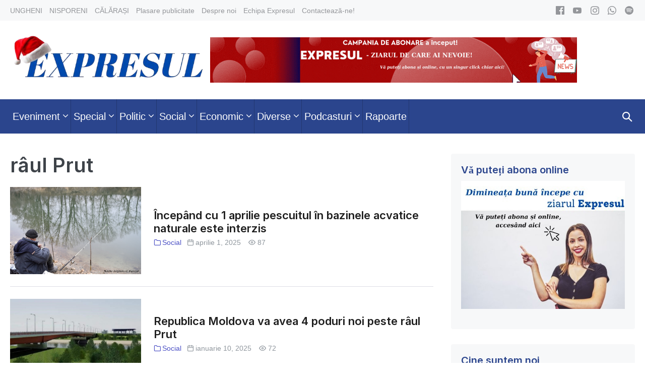

--- FILE ---
content_type: text/html; charset=UTF-8
request_url: https://expresul.md/tag/raul-prut/
body_size: 85239
content:
<!DOCTYPE html>

<html lang="ro-RO">

<head>
	<meta charset="UTF-8">
	<meta name="viewport" content="width=device-width, initial-scale=1">
	<link rel="profile" href="http://gmpg.org/xfn/11">
	<meta name='robots' content='max-image-preview:large' />

	<!-- This site is optimized with the Yoast SEO plugin v15.2.1 - https://yoast.com/wordpress/plugins/seo/ -->
	<title>râul Prut Archives - Expresul</title>
	<meta name="robots" content="index, follow, max-snippet:-1, max-image-preview:large, max-video-preview:-1" />
	<link rel="canonical" href="https://expresul.md/tag/raul-prut/" />
	<meta property="og:locale" content="ro_RO" />
	<meta property="og:type" content="article" />
	<meta property="og:title" content="râul Prut Archives - Expresul" />
	<meta property="og:url" content="https://expresul.md/tag/raul-prut/" />
	<meta property="og:site_name" content="Expresul" />
	<meta name="twitter:card" content="summary_large_image" />
	<script type="application/ld+json" class="yoast-schema-graph">{"@context":"https://schema.org","@graph":[{"@type":"WebSite","@id":"https://expresul.md/#website","url":"https://expresul.md/","name":"Expresul","description":"\u0218tiri din Ungheni \u0219i C\u0103l\u0103ra\u0219i - Republica Moldova","potentialAction":[{"@type":"SearchAction","target":"https://expresul.md/?s={search_term_string}","query-input":"required name=search_term_string"}],"inLanguage":"ro-RO"},{"@type":"CollectionPage","@id":"https://expresul.md/tag/raul-prut/#webpage","url":"https://expresul.md/tag/raul-prut/","name":"r\u00e2ul Prut Archives - Expresul","isPartOf":{"@id":"https://expresul.md/#website"},"inLanguage":"ro-RO","potentialAction":[{"@type":"ReadAction","target":["https://expresul.md/tag/raul-prut/"]}]}]}</script>
	<!-- / Yoast SEO plugin. -->


<link rel='dns-prefetch' href='//www.googletagmanager.com' />
<link href='https://fonts.gstatic.com' crossorigin rel='preconnect' />
<script>
window._wpemojiSettings = {"baseUrl":"https:\/\/s.w.org\/images\/core\/emoji\/14.0.0\/72x72\/","ext":".png","svgUrl":"https:\/\/s.w.org\/images\/core\/emoji\/14.0.0\/svg\/","svgExt":".svg","source":{"concatemoji":"https:\/\/expresul.md\/wp-includes\/js\/wp-emoji-release.min.js?ver=6.3.7"}};
/*! This file is auto-generated */
!function(i,n){var o,s,e;function c(e){try{var t={supportTests:e,timestamp:(new Date).valueOf()};sessionStorage.setItem(o,JSON.stringify(t))}catch(e){}}function p(e,t,n){e.clearRect(0,0,e.canvas.width,e.canvas.height),e.fillText(t,0,0);var t=new Uint32Array(e.getImageData(0,0,e.canvas.width,e.canvas.height).data),r=(e.clearRect(0,0,e.canvas.width,e.canvas.height),e.fillText(n,0,0),new Uint32Array(e.getImageData(0,0,e.canvas.width,e.canvas.height).data));return t.every(function(e,t){return e===r[t]})}function u(e,t,n){switch(t){case"flag":return n(e,"\ud83c\udff3\ufe0f\u200d\u26a7\ufe0f","\ud83c\udff3\ufe0f\u200b\u26a7\ufe0f")?!1:!n(e,"\ud83c\uddfa\ud83c\uddf3","\ud83c\uddfa\u200b\ud83c\uddf3")&&!n(e,"\ud83c\udff4\udb40\udc67\udb40\udc62\udb40\udc65\udb40\udc6e\udb40\udc67\udb40\udc7f","\ud83c\udff4\u200b\udb40\udc67\u200b\udb40\udc62\u200b\udb40\udc65\u200b\udb40\udc6e\u200b\udb40\udc67\u200b\udb40\udc7f");case"emoji":return!n(e,"\ud83e\udef1\ud83c\udffb\u200d\ud83e\udef2\ud83c\udfff","\ud83e\udef1\ud83c\udffb\u200b\ud83e\udef2\ud83c\udfff")}return!1}function f(e,t,n){var r="undefined"!=typeof WorkerGlobalScope&&self instanceof WorkerGlobalScope?new OffscreenCanvas(300,150):i.createElement("canvas"),a=r.getContext("2d",{willReadFrequently:!0}),o=(a.textBaseline="top",a.font="600 32px Arial",{});return e.forEach(function(e){o[e]=t(a,e,n)}),o}function t(e){var t=i.createElement("script");t.src=e,t.defer=!0,i.head.appendChild(t)}"undefined"!=typeof Promise&&(o="wpEmojiSettingsSupports",s=["flag","emoji"],n.supports={everything:!0,everythingExceptFlag:!0},e=new Promise(function(e){i.addEventListener("DOMContentLoaded",e,{once:!0})}),new Promise(function(t){var n=function(){try{var e=JSON.parse(sessionStorage.getItem(o));if("object"==typeof e&&"number"==typeof e.timestamp&&(new Date).valueOf()<e.timestamp+604800&&"object"==typeof e.supportTests)return e.supportTests}catch(e){}return null}();if(!n){if("undefined"!=typeof Worker&&"undefined"!=typeof OffscreenCanvas&&"undefined"!=typeof URL&&URL.createObjectURL&&"undefined"!=typeof Blob)try{var e="postMessage("+f.toString()+"("+[JSON.stringify(s),u.toString(),p.toString()].join(",")+"));",r=new Blob([e],{type:"text/javascript"}),a=new Worker(URL.createObjectURL(r),{name:"wpTestEmojiSupports"});return void(a.onmessage=function(e){c(n=e.data),a.terminate(),t(n)})}catch(e){}c(n=f(s,u,p))}t(n)}).then(function(e){for(var t in e)n.supports[t]=e[t],n.supports.everything=n.supports.everything&&n.supports[t],"flag"!==t&&(n.supports.everythingExceptFlag=n.supports.everythingExceptFlag&&n.supports[t]);n.supports.everythingExceptFlag=n.supports.everythingExceptFlag&&!n.supports.flag,n.DOMReady=!1,n.readyCallback=function(){n.DOMReady=!0}}).then(function(){return e}).then(function(){var e;n.supports.everything||(n.readyCallback(),(e=n.source||{}).concatemoji?t(e.concatemoji):e.wpemoji&&e.twemoji&&(t(e.twemoji),t(e.wpemoji)))}))}((window,document),window._wpemojiSettings);
</script>
<style>
img.wp-smiley,
img.emoji {
	display: inline !important;
	border: none !important;
	box-shadow: none !important;
	height: 1em !important;
	width: 1em !important;
	margin: 0 0.07em !important;
	vertical-align: -0.1em !important;
	background: none !important;
	padding: 0 !important;
}
</style>
	<link rel='stylesheet' id='wp-block-library-css' href='https://expresul.md/wp-includes/css/dist/block-library/style.min.css?ver=6.3.7' media='all' />
<style id='classic-theme-styles-inline-css'>
/*! This file is auto-generated */
.wp-block-button__link{color:#fff;background-color:#32373c;border-radius:9999px;box-shadow:none;text-decoration:none;padding:calc(.667em + 2px) calc(1.333em + 2px);font-size:1.125em}.wp-block-file__button{background:#32373c;color:#fff;text-decoration:none}
</style>
<style id='global-styles-inline-css'>
body{--wp--preset--color--black: #000000;--wp--preset--color--cyan-bluish-gray: #abb8c3;--wp--preset--color--white: #ffffff;--wp--preset--color--pale-pink: #f78da7;--wp--preset--color--vivid-red: #cf2e2e;--wp--preset--color--luminous-vivid-orange: #ff6900;--wp--preset--color--luminous-vivid-amber: #fcb900;--wp--preset--color--light-green-cyan: #7bdcb5;--wp--preset--color--vivid-green-cyan: #00d084;--wp--preset--color--pale-cyan-blue: #8ed1fc;--wp--preset--color--vivid-cyan-blue: #0693e3;--wp--preset--color--vivid-purple: #9b51e0;--wp--preset--gradient--vivid-cyan-blue-to-vivid-purple: linear-gradient(135deg,rgba(6,147,227,1) 0%,rgb(155,81,224) 100%);--wp--preset--gradient--light-green-cyan-to-vivid-green-cyan: linear-gradient(135deg,rgb(122,220,180) 0%,rgb(0,208,130) 100%);--wp--preset--gradient--luminous-vivid-amber-to-luminous-vivid-orange: linear-gradient(135deg,rgba(252,185,0,1) 0%,rgba(255,105,0,1) 100%);--wp--preset--gradient--luminous-vivid-orange-to-vivid-red: linear-gradient(135deg,rgba(255,105,0,1) 0%,rgb(207,46,46) 100%);--wp--preset--gradient--very-light-gray-to-cyan-bluish-gray: linear-gradient(135deg,rgb(238,238,238) 0%,rgb(169,184,195) 100%);--wp--preset--gradient--cool-to-warm-spectrum: linear-gradient(135deg,rgb(74,234,220) 0%,rgb(151,120,209) 20%,rgb(207,42,186) 40%,rgb(238,44,130) 60%,rgb(251,105,98) 80%,rgb(254,248,76) 100%);--wp--preset--gradient--blush-light-purple: linear-gradient(135deg,rgb(255,206,236) 0%,rgb(152,150,240) 100%);--wp--preset--gradient--blush-bordeaux: linear-gradient(135deg,rgb(254,205,165) 0%,rgb(254,45,45) 50%,rgb(107,0,62) 100%);--wp--preset--gradient--luminous-dusk: linear-gradient(135deg,rgb(255,203,112) 0%,rgb(199,81,192) 50%,rgb(65,88,208) 100%);--wp--preset--gradient--pale-ocean: linear-gradient(135deg,rgb(255,245,203) 0%,rgb(182,227,212) 50%,rgb(51,167,181) 100%);--wp--preset--gradient--electric-grass: linear-gradient(135deg,rgb(202,248,128) 0%,rgb(113,206,126) 100%);--wp--preset--gradient--midnight: linear-gradient(135deg,rgb(2,3,129) 0%,rgb(40,116,252) 100%);--wp--preset--font-size--small: 14px;--wp--preset--font-size--medium: 20px;--wp--preset--font-size--large: 20px;--wp--preset--font-size--x-large: 42px;--wp--preset--font-size--tiny: 12px;--wp--preset--font-size--regular: 16px;--wp--preset--font-size--larger: 32px;--wp--preset--font-size--extra: 44px;--wp--preset--spacing--20: 0.44rem;--wp--preset--spacing--30: 0.67rem;--wp--preset--spacing--40: 1rem;--wp--preset--spacing--50: 1.5rem;--wp--preset--spacing--60: 2.25rem;--wp--preset--spacing--70: 3.38rem;--wp--preset--spacing--80: 5.06rem;--wp--preset--shadow--natural: 6px 6px 9px rgba(0, 0, 0, 0.2);--wp--preset--shadow--deep: 12px 12px 50px rgba(0, 0, 0, 0.4);--wp--preset--shadow--sharp: 6px 6px 0px rgba(0, 0, 0, 0.2);--wp--preset--shadow--outlined: 6px 6px 0px -3px rgba(255, 255, 255, 1), 6px 6px rgba(0, 0, 0, 1);--wp--preset--shadow--crisp: 6px 6px 0px rgba(0, 0, 0, 1);}:where(.is-layout-flex){gap: 0.5em;}:where(.is-layout-grid){gap: 0.5em;}body .is-layout-flow > .alignleft{float: left;margin-inline-start: 0;margin-inline-end: 2em;}body .is-layout-flow > .alignright{float: right;margin-inline-start: 2em;margin-inline-end: 0;}body .is-layout-flow > .aligncenter{margin-left: auto !important;margin-right: auto !important;}body .is-layout-constrained > .alignleft{float: left;margin-inline-start: 0;margin-inline-end: 2em;}body .is-layout-constrained > .alignright{float: right;margin-inline-start: 2em;margin-inline-end: 0;}body .is-layout-constrained > .aligncenter{margin-left: auto !important;margin-right: auto !important;}body .is-layout-constrained > :where(:not(.alignleft):not(.alignright):not(.alignfull)){max-width: var(--wp--style--global--content-size);margin-left: auto !important;margin-right: auto !important;}body .is-layout-constrained > .alignwide{max-width: var(--wp--style--global--wide-size);}body .is-layout-flex{display: flex;}body .is-layout-flex{flex-wrap: wrap;align-items: center;}body .is-layout-flex > *{margin: 0;}body .is-layout-grid{display: grid;}body .is-layout-grid > *{margin: 0;}:where(.wp-block-columns.is-layout-flex){gap: 2em;}:where(.wp-block-columns.is-layout-grid){gap: 2em;}:where(.wp-block-post-template.is-layout-flex){gap: 1.25em;}:where(.wp-block-post-template.is-layout-grid){gap: 1.25em;}.has-black-color{color: var(--wp--preset--color--black) !important;}.has-cyan-bluish-gray-color{color: var(--wp--preset--color--cyan-bluish-gray) !important;}.has-white-color{color: var(--wp--preset--color--white) !important;}.has-pale-pink-color{color: var(--wp--preset--color--pale-pink) !important;}.has-vivid-red-color{color: var(--wp--preset--color--vivid-red) !important;}.has-luminous-vivid-orange-color{color: var(--wp--preset--color--luminous-vivid-orange) !important;}.has-luminous-vivid-amber-color{color: var(--wp--preset--color--luminous-vivid-amber) !important;}.has-light-green-cyan-color{color: var(--wp--preset--color--light-green-cyan) !important;}.has-vivid-green-cyan-color{color: var(--wp--preset--color--vivid-green-cyan) !important;}.has-pale-cyan-blue-color{color: var(--wp--preset--color--pale-cyan-blue) !important;}.has-vivid-cyan-blue-color{color: var(--wp--preset--color--vivid-cyan-blue) !important;}.has-vivid-purple-color{color: var(--wp--preset--color--vivid-purple) !important;}.has-black-background-color{background-color: var(--wp--preset--color--black) !important;}.has-cyan-bluish-gray-background-color{background-color: var(--wp--preset--color--cyan-bluish-gray) !important;}.has-white-background-color{background-color: var(--wp--preset--color--white) !important;}.has-pale-pink-background-color{background-color: var(--wp--preset--color--pale-pink) !important;}.has-vivid-red-background-color{background-color: var(--wp--preset--color--vivid-red) !important;}.has-luminous-vivid-orange-background-color{background-color: var(--wp--preset--color--luminous-vivid-orange) !important;}.has-luminous-vivid-amber-background-color{background-color: var(--wp--preset--color--luminous-vivid-amber) !important;}.has-light-green-cyan-background-color{background-color: var(--wp--preset--color--light-green-cyan) !important;}.has-vivid-green-cyan-background-color{background-color: var(--wp--preset--color--vivid-green-cyan) !important;}.has-pale-cyan-blue-background-color{background-color: var(--wp--preset--color--pale-cyan-blue) !important;}.has-vivid-cyan-blue-background-color{background-color: var(--wp--preset--color--vivid-cyan-blue) !important;}.has-vivid-purple-background-color{background-color: var(--wp--preset--color--vivid-purple) !important;}.has-black-border-color{border-color: var(--wp--preset--color--black) !important;}.has-cyan-bluish-gray-border-color{border-color: var(--wp--preset--color--cyan-bluish-gray) !important;}.has-white-border-color{border-color: var(--wp--preset--color--white) !important;}.has-pale-pink-border-color{border-color: var(--wp--preset--color--pale-pink) !important;}.has-vivid-red-border-color{border-color: var(--wp--preset--color--vivid-red) !important;}.has-luminous-vivid-orange-border-color{border-color: var(--wp--preset--color--luminous-vivid-orange) !important;}.has-luminous-vivid-amber-border-color{border-color: var(--wp--preset--color--luminous-vivid-amber) !important;}.has-light-green-cyan-border-color{border-color: var(--wp--preset--color--light-green-cyan) !important;}.has-vivid-green-cyan-border-color{border-color: var(--wp--preset--color--vivid-green-cyan) !important;}.has-pale-cyan-blue-border-color{border-color: var(--wp--preset--color--pale-cyan-blue) !important;}.has-vivid-cyan-blue-border-color{border-color: var(--wp--preset--color--vivid-cyan-blue) !important;}.has-vivid-purple-border-color{border-color: var(--wp--preset--color--vivid-purple) !important;}.has-vivid-cyan-blue-to-vivid-purple-gradient-background{background: var(--wp--preset--gradient--vivid-cyan-blue-to-vivid-purple) !important;}.has-light-green-cyan-to-vivid-green-cyan-gradient-background{background: var(--wp--preset--gradient--light-green-cyan-to-vivid-green-cyan) !important;}.has-luminous-vivid-amber-to-luminous-vivid-orange-gradient-background{background: var(--wp--preset--gradient--luminous-vivid-amber-to-luminous-vivid-orange) !important;}.has-luminous-vivid-orange-to-vivid-red-gradient-background{background: var(--wp--preset--gradient--luminous-vivid-orange-to-vivid-red) !important;}.has-very-light-gray-to-cyan-bluish-gray-gradient-background{background: var(--wp--preset--gradient--very-light-gray-to-cyan-bluish-gray) !important;}.has-cool-to-warm-spectrum-gradient-background{background: var(--wp--preset--gradient--cool-to-warm-spectrum) !important;}.has-blush-light-purple-gradient-background{background: var(--wp--preset--gradient--blush-light-purple) !important;}.has-blush-bordeaux-gradient-background{background: var(--wp--preset--gradient--blush-bordeaux) !important;}.has-luminous-dusk-gradient-background{background: var(--wp--preset--gradient--luminous-dusk) !important;}.has-pale-ocean-gradient-background{background: var(--wp--preset--gradient--pale-ocean) !important;}.has-electric-grass-gradient-background{background: var(--wp--preset--gradient--electric-grass) !important;}.has-midnight-gradient-background{background: var(--wp--preset--gradient--midnight) !important;}.has-small-font-size{font-size: var(--wp--preset--font-size--small) !important;}.has-medium-font-size{font-size: var(--wp--preset--font-size--medium) !important;}.has-large-font-size{font-size: var(--wp--preset--font-size--large) !important;}.has-x-large-font-size{font-size: var(--wp--preset--font-size--x-large) !important;}
.wp-block-navigation a:where(:not(.wp-element-button)){color: inherit;}
:where(.wp-block-post-template.is-layout-flex){gap: 1.25em;}:where(.wp-block-post-template.is-layout-grid){gap: 1.25em;}
:where(.wp-block-columns.is-layout-flex){gap: 2em;}:where(.wp-block-columns.is-layout-grid){gap: 2em;}
.wp-block-pullquote{font-size: 1.5em;line-height: 1.6;}
</style>
<link rel='stylesheet' id='wp-polls-css' href='https://expresul.md/wp-content/plugins/wp-polls/polls-css.css?ver=2.77.3' media='all' />
<style id='wp-polls-inline-css'>
.wp-polls .pollbar {
	margin: 1px;
	font-size: 6px;
	line-height: 8px;
	height: 8px;
	background-image: url('https://expresul.md/wp-content/plugins/wp-polls/images/default/pollbg.gif');
	border: 1px solid #c8c8c8;
}

</style>
<link rel='stylesheet' id='expresul-style-css' href='https://expresul.md/wp-content/themes/expresul/style.css' media='all' />
<link rel='stylesheet' id='expresul-icon-font-css' href='https://expresul.md/wp-content/themes/expresul/assets/iconfont.css' media='all' />
<link rel='stylesheet' id='neno-style-css' href='https://expresul.md/wp-content/themes/neno/style.css?ver=1.0.0' media='all' />
<link rel='stylesheet' id='neno-responsive-css' href='https://expresul.md/wp-content/themes/neno/css/min/responsive-min.css?ver=1.0.0' media='all' />
<link rel='stylesheet' id='upw_theme_standard-css' href='https://expresul.md/wp-content/plugins/ultimate-posts-widget/css/upw-theme-standard.min.css?ver=6.3.7' media='all' />
<link rel='stylesheet' id='neno-pro-css' href='https://expresul.md/wp-content/plugins/neno-pro/css/neno-pro.css?ver=1.0.0' media='all' />
<style id='neno-pro-inline-css'>
:root{--accent-color:#2b458d;--accent-color-alt:#3355b2;}input,optgroup,textarea,button,body{line-height:1.6;}.neno-menu,.neno-mobile-menu{font-size:20px;}h1,h2,h3,h4,h5,h6{line-height:1.2;text-transform:none;}@media screen and (max-width:480px){h1{font-size:26px;}}@media screen and (max-width:480px){h2{font-size:23px;}}@media screen and (max-width:480px){h3{font-size:21px;}}@media screen and (max-width:480px){h4{font-size:19px;}}h1,h2,h3,h4,h5,h6{font-family:Inter;font-weight:600;font-style:normal;}#inner-content{}.neno-sidebar .widget,.elementor-widget-sidebar .widget{background:#f7f8f9;}.neno-sidebar .widget,.elementor-widget-sidebar .widget{border-radius:4px;}.neno-sidebar .widget,.elementor-widget-sidebar .widget{padding-top:20px;padding-right:20px;padding-bottom:20px;padding-left:20px;}@media (min-width:769px){body:not(.neno-no-sidebar) .neno-sidebar-wrapper.nenogrid-md-1-3{width:31.4%;}body:not(.neno-no-sidebar) .neno-main.nenogrid-md-2-3{width:68.6%;}}.neno-archive-content .neno-post{text-align:left;}.neno-archive-content .neno-post a:not(.neno-read-more){color:#4c51c5;}.neno-archive-content .neno-post a:not(.neno-read-more):hover{color:#3355b2;}.neno-archive-content .neno-post-style-normal{margin-bottom:24px;padding-bottom:24px;}@media (min-width:1025px){.neno-archive-content .neno-blog-layout-beside .nenogrid-lg-2-5{width:33%;}.neno-archive-content .neno-blog-layout-beside .nenogrid-lg-3-5{width:67%;}}.neno-archive-content .neno-blog-layout-beside .neno-grid{flex-direction:row;}.neno-navigation .neno-1-4{width:32%;}.neno-navigation .neno-3-4{width:68%;}.neno-navigation .neno-2-3{width:60%;}.neno-navigation .neno-1-3{width:40%;}.neno-logo img,.neno-mobile-logo img{width:433px;}@media screen and (max-width:1024px){.neno-mobile-logo img{width:180px;}}@media screen and (max-width:480px){.neno-mobile-logo img{width:150px;}}.neno-nav-wrapper{padding-top:0px;padding-bottom:0px;}.neno-navigation .neno-menu > .menu-item > a{padding-left:5px;padding-right:5px;}.neno-navigation:not(.neno-navigation-transparent):not(.neno-navigation-active){background-color:#2b458d;}.neno-navigation .neno-menu a,.neno-mobile-menu a,.neno-close{color:#ffffff;}.neno-navigation .neno-menu a:hover,.neno-mobile-menu a:hover{color:#ffffff;}.neno-navigation .neno-menu > .current-menu-item > a,.neno-mobile-menu > .current-menu-item > a{color:#ffffff!important;}.neno-navigation .neno-menu a,.neno-mobile-menu a{font-size:20px;}.neno-sub-menu > .menu-item-has-children:not(.neno-mega-menu) .sub-menu li,.neno-sub-menu > .neno-mega-menu > .sub-menu{background-color:#2b458d;}.neno-sub-menu > .menu-item-has-children:not(.neno-mega-menu) .sub-menu li:hover{background-color:#3355b2;}.neno-mobile-menu a,.neno-mobile-menu-container .neno-close{color:#0a0a0a;}.neno-mobile-menu a:hover{color:#878787;}.neno-mobile-menu > .current-menu-item > a{color:#878787!important;}.neno-mobile-nav-item{color:#ffffff;}.neno-mobile-nav-item a{color:#ffffff;}.neno-mobile-menu-toggle{background:rgba(255,255,255,0);color:#ffffff !important;padding:10px;}.neno-mobile-menu .sub-menu a{padding-left:30px;}.neno-mobile-menu .sub-menu a{background-color:#ffffff;}.neno-mobile-menu .sub-menu a:hover{background-color:#f2f2f2;}.neno-mobile-menu .sub-menu a{color:#0a0a0a;}.neno-mobile-menu .sub-menu a:hover{color:#353535;}.neno-mobile-menu .sub-menu > .current-menu-item > a{color:#353535!important;}.neno-menu-stacked-advanced-wrapper{padding-top:23px;padding-bottom:23px;}.neno-social-icons a,.neno-social-icons a:hover{color:#1e73be;}.neno-social-icon{font-size:17px;}
</style>
<script src='https://expresul.md/wp-includes/js/jquery/jquery.min.js?ver=3.7.0' id='jquery-core-js'></script>
<script src='https://expresul.md/wp-includes/js/jquery/jquery-migrate.min.js?ver=3.4.1' id='jquery-migrate-js'></script>
<link rel="https://api.w.org/" href="https://expresul.md/wp-json/" /><link rel="alternate" type="application/json" href="https://expresul.md/wp-json/wp/v2/tags/8546" /><link rel="EditURI" type="application/rsd+xml" title="RSD" href="https://expresul.md/xmlrpc.php?rsd" />
<meta name="generator" content="WordPress 6.3.7" />
<meta name="generator" content="Site Kit by Google 1.166.0" /><!-- Global site tag (gtag.js) - Google Analytics -->
<script async src="https://www.googletagmanager.com/gtag/js?id=UA-18841469-1"></script>
<script>
  window.dataLayer = window.dataLayer || [];
  function gtag(){dataLayer.push(arguments);}
  gtag('js', new Date());

  gtag('config', 'UA-18841469-1');
</script>

<script type="text/javascript">
<!--//--><![CDATA[//><!--
var pp_gemius_identifier = 'B701xGt7VS6IVI1_JDEFtNVrjw6NhNrYlJyieV2rekj.k7';
// lines below shouldn't be edited
function gemius_pending(i) { window[i] = window[i] || function() {var x = window[i+'_pdata'] = window[i+'_pdata'] || []; x[x.length]=arguments;};};
gemius_pending('gemius_hit'); gemius_pending('gemius_event'); gemius_pending('pp_gemius_hit'); gemius_pending('pp_gemius_event');
(function(d,t) {try {var gt=d.createElement(t),s=d.getElementsByTagName(t)[0],l='http'+((location.protocol=='https:')?'s':''); gt.setAttribute('async','async');
gt.setAttribute('defer','defer'); gt.src=l+'://gamd.hit.gemius.pl/xgemius.js'; s.parentNode.insertBefore(gt,s);} catch (e) {}})(document,'script');
//--><!]]>
</script>




<!-- Facebook Pixel Code -->
<script>
!function(f,b,e,v,n,t,s){if(f.fbq)return;n=f.fbq=function(){n.callMethod?
n.callMethod.apply(n,arguments):n.queue.push(arguments)};if(!f._fbq)f._fbq=n;
n.push=n;n.loaded=!0;n.version='2.0';n.queue=[];t=b.createElement(e);t.async=!0;
t.src=v;s=b.getElementsByTagName(e)[0];s.parentNode.insertBefore(t,s)}(window,
document,'script','https://connect.facebook.net/en_US/fbevents.js');
fbq('init', '278158615936274'); // Insert your pixel ID here.
fbq('track', 'PageView');
</script>
<noscript><img height="1" width="1" style="display:none"
src="https://www.facebook.com/tr?id=278158615936274&ev=PageView&noscript=1"
/></noscript>
<!-- DO NOT MODIFY -->
<!-- End Facebook Pixel Code -->




<script data-ezscrex="false" data-cfasync="false" type="text/javascript">window.google_analytics_uacct = "UA-103301318-43";</script>
<script data-ezscrex="false" data-cfasync="false" type="text/javascript">
var _gaq = _gaq || [];
_gaq.push(function(){
	_gat._createTracker('UA-103301318-43', 'e');
});
_gaq.push(function(){
	_gat._createTracker('UA-38339005-1', 'f');
});
_gaq.push(['e._setDomainName', 'expresul.md']);
_gaq.push(['f._setDomainName', 'expresul.md']);
_gaq.push(['e._setCustomVar',1,'template','old_site_excl',3]);
_gaq.push(['e._setCustomVar',2,'t','131',3]);
_gaq.push(['e._setCustomVar',3,'rid','0',2]);
_gaq.push(['e._setCustomVar',4,'bra','mod1',3]);
_gaq.push(['e._setAllowAnchor',true]);
_gaq.push(['e._setSiteSpeedSampleRate', 10]);
_gaq.push(['f._setCustomVar',1,'template','old_site_excl',3]);
_gaq.push(['f._setCustomVar',2,'domain','expresul.md',3]);
_gaq.push(['f._setSiteSpeedSampleRate', 20]);
_gaq.push(['e._trackPageview']);
_gaq.push(['f._trackPageview']);


(function() {
 var ga = document.createElement('script'); ga.type = 'text/javascript'; ga.async = true;
 ga.src = ('https:' == document.location.protocol ? 'https://ssl' : 'http://www') + '.google-analytics.com/ga.js';
 var s = document.getElementsByTagName('script')[0]; s.parentNode.insertBefore(ga, s);
})();
</script>
<script async src="//pagead2.googlesyndication.com/pagead/js/adsbygoogle.js" type="text/javascript"></script>
<!-- FB Audience Network Code -->

<script>
  window.fbAsyncInit = function() {
    FB.init({
      appId      : '616741415187138',
      cookie     : true,
      xfbml      : true,
      version    : 'v2.8'
    });
    FB.AppEvents.logPageView();   
  };

  (function(d, s, id){
     var js, fjs = d.getElementsByTagName(s)[0];
     if (d.getElementById(id)) {return;}
     js = d.createElement(s); js.id = id;
     js.src = "//connect.facebook.net/en_US/sdk.js";
     fjs.parentNode.insertBefore(js, fjs);
   }(document, 'script', 'facebook-jssdk'));
</script>

<link rel="icon" href="https://expresul.md/wp-content/uploads/2025/12/Letter_E_Logo__1_-removebg-preview-150x150.png" sizes="32x32" />
<link rel="icon" href="https://expresul.md/wp-content/uploads/2025/12/Letter_E_Logo__1_-removebg-preview.png" sizes="192x192" />
<link rel="apple-touch-icon" href="https://expresul.md/wp-content/uploads/2025/12/Letter_E_Logo__1_-removebg-preview.png" />
<meta name="msapplication-TileImage" content="https://expresul.md/wp-content/uploads/2025/12/Letter_E_Logo__1_-removebg-preview.png" />
<style id="kirki-inline-styles">/* cyrillic-ext */
@font-face {
  font-family: 'Inter';
  font-style: normal;
  font-weight: 600;
  font-display: swap;
  src: url(https://expresul.md/wp-content/fonts/inter/font) format('woff');
  unicode-range: U+0460-052F, U+1C80-1C8A, U+20B4, U+2DE0-2DFF, U+A640-A69F, U+FE2E-FE2F;
}
/* cyrillic */
@font-face {
  font-family: 'Inter';
  font-style: normal;
  font-weight: 600;
  font-display: swap;
  src: url(https://expresul.md/wp-content/fonts/inter/font) format('woff');
  unicode-range: U+0301, U+0400-045F, U+0490-0491, U+04B0-04B1, U+2116;
}
/* greek-ext */
@font-face {
  font-family: 'Inter';
  font-style: normal;
  font-weight: 600;
  font-display: swap;
  src: url(https://expresul.md/wp-content/fonts/inter/font) format('woff');
  unicode-range: U+1F00-1FFF;
}
/* greek */
@font-face {
  font-family: 'Inter';
  font-style: normal;
  font-weight: 600;
  font-display: swap;
  src: url(https://expresul.md/wp-content/fonts/inter/font) format('woff');
  unicode-range: U+0370-0377, U+037A-037F, U+0384-038A, U+038C, U+038E-03A1, U+03A3-03FF;
}
/* vietnamese */
@font-face {
  font-family: 'Inter';
  font-style: normal;
  font-weight: 600;
  font-display: swap;
  src: url(https://expresul.md/wp-content/fonts/inter/font) format('woff');
  unicode-range: U+0102-0103, U+0110-0111, U+0128-0129, U+0168-0169, U+01A0-01A1, U+01AF-01B0, U+0300-0301, U+0303-0304, U+0308-0309, U+0323, U+0329, U+1EA0-1EF9, U+20AB;
}
/* latin-ext */
@font-face {
  font-family: 'Inter';
  font-style: normal;
  font-weight: 600;
  font-display: swap;
  src: url(https://expresul.md/wp-content/fonts/inter/font) format('woff');
  unicode-range: U+0100-02BA, U+02BD-02C5, U+02C7-02CC, U+02CE-02D7, U+02DD-02FF, U+0304, U+0308, U+0329, U+1D00-1DBF, U+1E00-1E9F, U+1EF2-1EFF, U+2020, U+20A0-20AB, U+20AD-20C0, U+2113, U+2C60-2C7F, U+A720-A7FF;
}
/* latin */
@font-face {
  font-family: 'Inter';
  font-style: normal;
  font-weight: 600;
  font-display: swap;
  src: url(https://expresul.md/wp-content/fonts/inter/font) format('woff');
  unicode-range: U+0000-00FF, U+0131, U+0152-0153, U+02BB-02BC, U+02C6, U+02DA, U+02DC, U+0304, U+0308, U+0329, U+2000-206F, U+20AC, U+2122, U+2191, U+2193, U+2212, U+2215, U+FEFF, U+FFFD;
}</style></head>

<body class="archive tag tag-raul-prut tag-8546 wp-custom-logo expresul neno neno-sidebar-right" itemscope="itemscope" itemtype="https://schema.org/Blog">

	<a class="screen-reader-text skip-link" href="#content" title="Skip to content">Skip to content</a>

		<!-- End FB Audience Network Code -->
<script>
                jQuery(window).load(function(){
                        if( jQuery(window).width() < 960 ) {
                                // Add the banner from the header for desktop above everything on mobile
                                let headerBanner = jQuery('#header .neno-visible-lg .neno-container .neno-3-4').html();
                                jQuery('#header').before('<div class="header-mobile-banner">' + headerBanner + '</div>');
                        }
                });
        </script>

	<div id="fb-root"></div>
	<script>(function(d, s, id) {
	  var js, fjs = d.getElementsByTagName(s)[0];
	  if (d.getElementById(id)) return;
	  js = d.createElement(s); js.id = id;
	  js.src = "//connect.facebook.net/en_US/sdk.js#xfbml=1&version=v2.8";
	  fjs.parentNode.insertBefore(js, fjs);
	}(document, 'script', 'facebook-jssdk'));</script>
	
	
	<div id="container" class="hfeed neno-page">

		<div class="expresul-pre-header"><div class="neno-container neno-container-center"><div class="neno-grid"><div class="nenogrid-md-2-3"><div class="menu-top-menu-container"><ul id="top-menu" class="menu"><li id="menu-item-53508" class="menu-item menu-item-type-taxonomy menu-item-object-category menu-item-53508"><a title="UNGHENI &#8211; Știri din orașul și raionul Ungheni" href="https://expresul.md/category/ungheni-stiri/"><span class="neno-menu-title">UNGHENI</span></a></li>
<li id="menu-item-53379" class="menu-item menu-item-type-taxonomy menu-item-object-category menu-item-53379"><a title="NISPORENI &#8211; Știri din orașul și raionul Nisporeni" href="https://expresul.md/category/nisporeni-2/"><span class="neno-menu-title">NISPORENI</span></a></li>
<li id="menu-item-53510" class="menu-item menu-item-type-taxonomy menu-item-object-category menu-item-53510"><a title="CĂLĂRAȘI &#8211; Știri din orașul și raionul Călărași" href="https://expresul.md/category/calarasi-2/"><span class="neno-menu-title">CĂLĂRAȘI</span></a></li>
<li id="menu-item-53356" class="menu-item menu-item-type-post_type menu-item-object-page menu-item-53356"><a href="https://expresul.md/plasare-publicitate/"><span class="neno-menu-title">Plasare publicitate</span></a></li>
<li id="menu-item-53398" class="menu-item menu-item-type-post_type menu-item-object-page menu-item-53398"><a href="https://expresul.md/about/"><span class="neno-menu-title">Despre noi</span><span class="neno-menu-description">Cine sîntem? Ziarul “Expresul de Ungheni” Săptămînal de informaţii, analiză şi opinii. Este editat de o echipă de profesionişti sub auspiciile SC „Miraza” SRL, IDNO: 1003609009231 Tipar: Tipografia „Prag 3” Chişinău, 8 pagini, A3, alb-negru, limba română. Primul număr al Expresului de Ungheni a apărut la 1 noiembrie 2007 Site-ul Expresul.com Site de ştiri şi evenimente din şi despre oraşul şi raionul Ungheni. Din 1 octombrie 2010 este actualizat zilnic. Conţine ştiri şi reportaje în format text, video, audio şi foto. Îşi propune să fie cea mai completă sursă de informaţie online din Ungheni. Ce ne dorim? O informare obiectivă, imparţială şi operativă a publicului cititor. Siguranţă şi seriozitate. Viziunea noastră Un om informat este un om bogat. Valori organizaţionale: Profesionalism şi calitate Corectitudine şi cinste Deschidere către colaborare Confidenţialitate şi seriozitate Servcii prestate: Elaborarea paginilor tematice, redactarea şi editarea materialelor publicitare, design. Rubrici permanente, pagini tematice: Eveniment, Prim-plan, Puterea locală, Economie, Cultură, Sport, ROST (pagină dedicată tinerilor), Fragmentarium (pagină de divertisment). Echipa: Lucia Bacalu, director Cristian Jardan, redactor Natalia Chiosa, redactor Vitalie Harea, secretar de redacţie Angela Covaliov, contabil-şef Premii: ”Debutul anului 2007”, premiu acordat de Clubul Presei din Chişinău, Centrul Independent de Jurnalism şi Comitetul pentru Libertatea Presei;…</span></a></li>
<li id="menu-item-53401" class="menu-item menu-item-type-post_type menu-item-object-page menu-item-53401"><a href="https://expresul.md/echipa-3/"><span class="neno-menu-title">Echipa Expresul</span></a></li>
<li id="menu-item-53527" class="menu-item menu-item-type-post_type menu-item-object-page menu-item-53527"><a href="https://expresul.md/date-de-contact/"><span class="neno-menu-title">Contactează-ne!</span><span class="neno-menu-description">Adresa poştală: MD 3600, Ungheni Str. Barbu Lăutaru 26, of. 229 Telefon/fax: +(373 236) 28575 Telefon: +(373 236) 23742 GSM: +(373) 69042758 E-mail: unexpres@gmail.com</span></a></li>
</ul></div></div><div class="nenogrid-md-1-3 neno-text-right">
		<div class="neno-social-icons  neno-social-style-grey ">
							<a class="neno-social-icon neno-social-facebook" target="_blank" href="https://www.facebook.com/Expresul.md">
					<i class="neno-font neno-facebook" aria-hidden="true"></i>
				</a>
							<a class="neno-social-icon neno-social-youtube" target="_blank" href="https://www.youtube.com/user/unexpres">
					<i class="neno-font neno-youtube" aria-hidden="true"></i>
				</a>
							<a class="neno-social-icon neno-social-instagram" target="_blank" href="https://www.instagram.com/expresul.md/">
					<i class="neno-font neno-instagram" aria-hidden="true"></i>
				</a>
							<a class="neno-social-icon neno-social-whatsapp" target="_blank" href="https://t.me/expresul">
					<i class="neno-font neno-whatsapp" aria-hidden="true"></i>
				</a>
							<a class="neno-social-icon neno-social-spotify" target="_blank" href="https://podcasters.spotify.com/pod/show/expresul">
					<i class="neno-font neno-spotify" aria-hidden="true"></i>
				</a>
					</div>

		</div></div></div></div>
		
<header id="header" class="neno-page-header" itemscope="itemscope" itemtype="https://schema.org/WPHeader">

	
	
		<div class="neno-navigation" data-sub-menu-animation-duration="250" >

		
		
<div class="neno-visible-lg neno-menu-stacked-advanced menu-align-left">

	<div class="neno-menu-stacked-advanced-wrapper">

		<div class="neno-container neno-container-center">

			<div class="neno-1-4">

				<div class="neno-logo" itemscope="itemscope" itemtype="https://schema.org/Organization"><a href="https://expresul.md" itemprop="url"><img src="https://expresul.md/wp-content/uploads/2025/12/cropped-caxciula-removebg-preview.png" alt="Expresul" title="Expresul" itemprop="logo" /></a></div>
			</div>

			<div class="neno-3-4">

				<p><a href="https://posta.md/client/login"><img class="alignleft size-full wp-image-87018" src="https://expresul.md/wp-content/uploads/2026/01/Old-Vintage-White-The-End-Animation-Video-728-×-90-px-728-×-90-px.gif" alt="" width="728" height="90" /></a></p>
			</div>

		</div>

	</div>

	
	<nav id="navigation" class="neno-container neno-container-center neno-nav-wrapper" itemscope="itemscope" itemtype="https://schema.org/SiteNavigationElement" aria-label="Site Navigation">

		
		<ul id="menu-categorii" class="neno-menu neno-sub-menu neno-sub-menu-align-left neno-sub-menu-animation-fade neno-menu-effect-none neno-menu-animation-fade neno-menu-align-center"><li id="menu-item-53266" class="menu-item menu-item-type-taxonomy menu-item-object-category menu-item-has-children menu-item-53266"><a href="https://expresul.md/category/eveniment/"><span class="neno-menu-title">Eveniment</span></a>
<ul class="sub-menu">
	<li id="menu-item-57983" class="menu-item menu-item-type-taxonomy menu-item-object-category menu-item-57983"><a href="https://expresul.md/category/ungheni-stiri/"><span class="neno-menu-title">UNGHENI</span></a></li>
	<li id="menu-item-57981" class="menu-item menu-item-type-taxonomy menu-item-object-category menu-item-57981"><a href="https://expresul.md/category/calarasi-2/"><span class="neno-menu-title">CĂLĂRAȘI</span></a></li>
	<li id="menu-item-57982" class="menu-item menu-item-type-taxonomy menu-item-object-category menu-item-57982"><a href="https://expresul.md/category/nisporeni-2/"><span class="neno-menu-title">NISPORENI</span></a></li>
</ul>
</li>
<li id="menu-item-53169" class="menu-item menu-item-type-taxonomy menu-item-object-category menu-item-has-children menu-item-53169"><a href="https://expresul.md/category/util/"><span class="neno-menu-title">Special</span></a>
<ul class="sub-menu">
	<li id="menu-item-57987" class="menu-item menu-item-type-taxonomy menu-item-object-category menu-item-57987"><a href="https://expresul.md/category/opinii/"><span class="neno-menu-title">Opinii</span></a></li>
	<li id="menu-item-57992" class="menu-item menu-item-type-taxonomy menu-item-object-category menu-item-57992"><a href="https://expresul.md/category/social/interviu/"><span class="neno-menu-title">Interviu</span></a></li>
	<li id="menu-item-57988" class="menu-item menu-item-type-taxonomy menu-item-object-category menu-item-57988"><a href="https://expresul.md/category/quiz/"><span class="neno-menu-title">Quiz</span></a></li>
</ul>
</li>
<li id="menu-item-53545" class="menu-item menu-item-type-taxonomy menu-item-object-category menu-item-has-children menu-item-53545"><a href="https://expresul.md/category/politic/"><span class="neno-menu-title">Politic</span></a>
<ul class="sub-menu">
	<li id="menu-item-84575" class="menu-item menu-item-type-taxonomy menu-item-object-category menu-item-84575"><a href="https://expresul.md/category/alegeri-parlamentare-2025/"><span class="neno-menu-title">Alegeri parlamentare 2025</span></a></li>
	<li id="menu-item-57835" class="menu-item menu-item-type-taxonomy menu-item-object-category menu-item-57835"><a href="https://expresul.md/category/politic/politic-national/alegeri-parlamentare-anticipate-2021/"><span class="neno-menu-title">Alegeri parlamentare anticipate 2021</span></a></li>
	<li id="menu-item-70858" class="menu-item menu-item-type-taxonomy menu-item-object-category menu-item-70858"><a href="https://expresul.md/category/alegeri-locale-2023/"><span class="neno-menu-title">Alegeri locale 2023</span></a></li>
	<li id="menu-item-57991" class="menu-item menu-item-type-taxonomy menu-item-object-category menu-item-57991"><a href="https://expresul.md/category/autoritati-publice-locale/"><span class="neno-menu-title">Autorități publice locale</span></a></li>
	<li id="menu-item-53571" class="menu-item menu-item-type-taxonomy menu-item-object-category menu-item-53571"><a href="https://expresul.md/category/politic/politic-national/"><span class="neno-menu-title">Național</span></a></li>
</ul>
</li>
<li id="menu-item-53494" class="menu-item menu-item-type-taxonomy menu-item-object-category menu-item-has-children menu-item-53494"><a href="https://expresul.md/category/social/"><span class="neno-menu-title">Social</span></a>
<ul class="sub-menu">
	<li id="menu-item-66655" class="menu-item menu-item-type-taxonomy menu-item-object-category menu-item-66655"><a href="https://expresul.md/category/diverse/stiati-ca/"><span class="neno-menu-title">Știați că</span></a></li>
	<li id="menu-item-57984" class="menu-item menu-item-type-taxonomy menu-item-object-category menu-item-57984"><a href="https://expresul.md/category/invatamant/"><span class="neno-menu-title">Învățământ</span></a></li>
	<li id="menu-item-57986" class="menu-item menu-item-type-taxonomy menu-item-object-category menu-item-57986"><a href="https://expresul.md/category/social/sanatate/"><span class="neno-menu-title">Sănătate</span></a></li>
	<li id="menu-item-53514" class="menu-item menu-item-type-taxonomy menu-item-object-category menu-item-53514"><a href="https://expresul.md/category/social/ecologie/"><span class="neno-menu-title">Ecologie</span></a></li>
	<li id="menu-item-53524" class="menu-item menu-item-type-taxonomy menu-item-object-category menu-item-53524"><a href="https://expresul.md/category/social/drepturile-omului/"><span class="neno-menu-title">Drepturile omului</span></a></li>
	<li id="menu-item-57985" class="menu-item menu-item-type-taxonomy menu-item-object-category menu-item-57985"><a href="https://expresul.md/category/justitie/"><span class="neno-menu-title">Justiție</span></a></li>
</ul>
</li>
<li id="menu-item-53271" class="menu-item menu-item-type-taxonomy menu-item-object-category menu-item-has-children menu-item-53271"><a href="https://expresul.md/category/economic/"><span class="neno-menu-title">Economic</span></a>
<ul class="sub-menu">
	<li id="menu-item-53291" class="menu-item menu-item-type-taxonomy menu-item-object-category menu-item-53291"><a href="https://expresul.md/category/economic/economic-national/"><span class="neno-menu-title">Național</span></a></li>
	<li id="menu-item-53290" class="menu-item menu-item-type-taxonomy menu-item-object-category menu-item-53290"><a href="https://expresul.md/category/economic/economic-international/"><span class="neno-menu-title">Internațional</span></a></li>
</ul>
</li>
<li id="menu-item-53497" class="menu-item menu-item-type-taxonomy menu-item-object-category menu-item-has-children menu-item-53497"><a href="https://expresul.md/category/diverse/"><span class="neno-menu-title">Diverse</span></a>
<ul class="sub-menu">
	<li id="menu-item-53270" class="menu-item menu-item-type-taxonomy menu-item-object-category menu-item-53270"><a href="https://expresul.md/category/foto-video/"><span class="neno-menu-title">Foto / Video</span></a></li>
	<li id="menu-item-66404" class="menu-item menu-item-type-post_type menu-item-object-page menu-item-66404"><a href="https://expresul.md/lucru-in-ungheni/"><span class="neno-menu-title">Lucru în Ungheni și Călărași</span></a></li>
	<li id="menu-item-53268" class="menu-item menu-item-type-taxonomy menu-item-object-category menu-item-53268"><a href="https://expresul.md/category/sport/"><span class="neno-menu-title">Sport</span></a></li>
	<li id="menu-item-53170" class="menu-item menu-item-type-taxonomy menu-item-object-category menu-item-53170"><a href="https://expresul.md/category/util/retete-culinare-util/"><span class="neno-menu-title">Rețete culinare</span></a></li>
	<li id="menu-item-53176" class="menu-item menu-item-type-taxonomy menu-item-object-category menu-item-53176"><a href="https://expresul.md/category/util/curios-util/"><span class="neno-menu-title">Curios</span></a></li>
	<li id="menu-item-53172" class="menu-item menu-item-type-taxonomy menu-item-object-category menu-item-53172"><a href="https://expresul.md/category/util/horoscop-util/"><span class="neno-menu-title">Horoscop</span></a></li>
	<li id="menu-item-53175" class="menu-item menu-item-type-taxonomy menu-item-object-category menu-item-53175"><a href="https://expresul.md/category/util/prognoza-meteo-util/"><span class="neno-menu-title">Prognoza meteo</span></a></li>
	<li id="menu-item-59131" class="menu-item menu-item-type-taxonomy menu-item-object-category menu-item-59131"><a href="https://expresul.md/category/social/tinerii-jurnalisti-in-actiune/"><span class="neno-menu-title">Tinerii jurnaliști în acțiune</span></a></li>
</ul>
</li>
<li id="menu-item-57836" class="menu-item menu-item-type-taxonomy menu-item-object-category menu-item-has-children menu-item-57836"><a href="https://expresul.md/category/podcast-expresplus/"><span class="neno-menu-title">Podcasturi</span></a>
<ul class="sub-menu">
	<li id="menu-item-85672" class="menu-item menu-item-type-taxonomy menu-item-object-category menu-item-85672"><a href="https://expresul.md/category/satul-de-azi-moldova-de-maine/"><span class="neno-menu-title">Satul de azi &#8211; Moldova de mâine</span></a></li>
	<li id="menu-item-85673" class="menu-item menu-item-type-taxonomy menu-item-object-category menu-item-85673"><a href="https://expresul.md/category/printre-oameni-si-povesti/"><span class="neno-menu-title">Printre oameni și povești</span></a></li>
	<li id="menu-item-70262" class="menu-item menu-item-type-taxonomy menu-item-object-category menu-item-70262"><a href="https://expresul.md/category/audio/idei-in-ecuatie/"><span class="neno-menu-title">Idei în Ecuație</span></a></li>
	<li id="menu-item-62312" class="menu-item menu-item-type-taxonomy menu-item-object-category menu-item-62312"><a href="https://expresul.md/category/expresplus/"><span class="neno-menu-title">ExpresPlus</span></a></li>
	<li id="menu-item-62311" class="menu-item menu-item-type-taxonomy menu-item-object-category menu-item-62311"><a href="https://expresul.md/category/560/"><span class="neno-menu-title">#560</span></a></li>
</ul>
</li>
<li id="menu-item-82763" class="menu-item menu-item-type-post_type menu-item-object-page menu-item-82763"><a href="https://expresul.md/sample-page/"><span class="neno-menu-title">Rapoarte</span></a></li>
<li class="menu-item neno-menu-item-search" aria-haspopup="true" aria-expanded="false"><a href="javascript:void(0)" role="button"><span class="screen-reader-text">Search Toggle</span><div class="neno-menu-search">
<form role="search" method="get" class="searchform" action="https://expresul.md/">
	<label>
		<span class="screen-reader-text">Caută: </span>
		<input type="search" id="searchform-1" name="s" value="" placeholder="Căutare..." title="Apasă enter pentru a căuta" />
	</label>
</form>
</div><i class="neno-font neno-search" aria-hidden="true"></i></a></li></ul>
		
	</nav>

	
</div>

		
<div class="neno-mobile-menu-burger neno-hidden-lg">

	<div class="neno-mobile-nav-wrapper neno-container">

		<div class="neno-mobile-logo-container neno-2-3">

			<div class="neno-mobile-logo" itemscope="itemscope" itemtype="https://schema.org/Organization"><a href="https://expresul.md" itemprop="url"><img src="https://expresul.md/wp-content/uploads/2024/03/3-removebg-preview.png" alt="Expresul" title="Expresul" itemprop="logo" /></a></div>
		</div>

		<div class="neno-menu-toggle-container neno-1-3">

			<div class="neno-mobile-nav-item neno-menu-item-search" aria-haspopup="true" aria-expanded="false" role="button"><span class="screen-reader-text">Search Toggle</span><div class="neno-menu-search">
<form role="search" method="get" class="searchform" action="https://expresul.md/">
	<label>
		<span class="screen-reader-text">Caută: </span>
		<input type="search" id="searchform-2" name="s" value="" placeholder="Căutare..." title="Apasă enter pentru a căuta" />
	</label>
</form>
</div><i class="neno-font neno-search" aria-hidden="true"></i></div>
			<button id="neno-mobile-menu-toggle" class="neno-mobile-nav-item neno-mobile-menu-toggle neno-font neno-burger" aria-label="Mobile Site Navigation" aria-controls="navigation" aria-expanded="false" aria-haspopup="true">
				<span class="screen-reader-text">Toggle Menu</span>
			</button>

			
		</div>

	</div>

	<div class="neno-mobile-menu-container">

		
		<nav id="navigation" itemscope="itemscope" itemtype="https://schema.org/SiteNavigationElement" aria-labelledby="neno-mobile-menu-toggle">

			
			<ul id="menu-categorii-1" class="neno-mobile-menu"><li class="menu-item menu-item-type-taxonomy menu-item-object-category menu-item-has-children menu-item-53266"><a href="https://expresul.md/category/eveniment/"><span class="neno-menu-title">Eveniment</span></a><button class="neno-submenu-toggle" aria-expanded="false"><i class="neno-font neno-arrow-down" aria-hidden="true"></i><span class="screen-reader-text">Toggle Menu</span></button>
<ul class="sub-menu">
	<li class="menu-item menu-item-type-taxonomy menu-item-object-category menu-item-57983"><a href="https://expresul.md/category/ungheni-stiri/"><span class="neno-menu-title">UNGHENI</span></a></li>
	<li class="menu-item menu-item-type-taxonomy menu-item-object-category menu-item-57981"><a href="https://expresul.md/category/calarasi-2/"><span class="neno-menu-title">CĂLĂRAȘI</span></a></li>
	<li class="menu-item menu-item-type-taxonomy menu-item-object-category menu-item-57982"><a href="https://expresul.md/category/nisporeni-2/"><span class="neno-menu-title">NISPORENI</span></a></li>
</ul>
</li>
<li class="menu-item menu-item-type-taxonomy menu-item-object-category menu-item-has-children menu-item-53169"><a href="https://expresul.md/category/util/"><span class="neno-menu-title">Special</span></a><button class="neno-submenu-toggle" aria-expanded="false"><i class="neno-font neno-arrow-down" aria-hidden="true"></i><span class="screen-reader-text">Toggle Menu</span></button>
<ul class="sub-menu">
	<li class="menu-item menu-item-type-taxonomy menu-item-object-category menu-item-57987"><a href="https://expresul.md/category/opinii/"><span class="neno-menu-title">Opinii</span></a></li>
	<li class="menu-item menu-item-type-taxonomy menu-item-object-category menu-item-57992"><a href="https://expresul.md/category/social/interviu/"><span class="neno-menu-title">Interviu</span></a></li>
	<li class="menu-item menu-item-type-taxonomy menu-item-object-category menu-item-57988"><a href="https://expresul.md/category/quiz/"><span class="neno-menu-title">Quiz</span></a></li>
</ul>
</li>
<li class="menu-item menu-item-type-taxonomy menu-item-object-category menu-item-has-children menu-item-53545"><a href="https://expresul.md/category/politic/"><span class="neno-menu-title">Politic</span></a><button class="neno-submenu-toggle" aria-expanded="false"><i class="neno-font neno-arrow-down" aria-hidden="true"></i><span class="screen-reader-text">Toggle Menu</span></button>
<ul class="sub-menu">
	<li class="menu-item menu-item-type-taxonomy menu-item-object-category menu-item-84575"><a href="https://expresul.md/category/alegeri-parlamentare-2025/"><span class="neno-menu-title">Alegeri parlamentare 2025</span></a></li>
	<li class="menu-item menu-item-type-taxonomy menu-item-object-category menu-item-57835"><a href="https://expresul.md/category/politic/politic-national/alegeri-parlamentare-anticipate-2021/"><span class="neno-menu-title">Alegeri parlamentare anticipate 2021</span></a></li>
	<li class="menu-item menu-item-type-taxonomy menu-item-object-category menu-item-70858"><a href="https://expresul.md/category/alegeri-locale-2023/"><span class="neno-menu-title">Alegeri locale 2023</span></a></li>
	<li class="menu-item menu-item-type-taxonomy menu-item-object-category menu-item-57991"><a href="https://expresul.md/category/autoritati-publice-locale/"><span class="neno-menu-title">Autorități publice locale</span></a></li>
	<li class="menu-item menu-item-type-taxonomy menu-item-object-category menu-item-53571"><a href="https://expresul.md/category/politic/politic-national/"><span class="neno-menu-title">Național</span></a></li>
</ul>
</li>
<li class="menu-item menu-item-type-taxonomy menu-item-object-category menu-item-has-children menu-item-53494"><a href="https://expresul.md/category/social/"><span class="neno-menu-title">Social</span></a><button class="neno-submenu-toggle" aria-expanded="false"><i class="neno-font neno-arrow-down" aria-hidden="true"></i><span class="screen-reader-text">Toggle Menu</span></button>
<ul class="sub-menu">
	<li class="menu-item menu-item-type-taxonomy menu-item-object-category menu-item-66655"><a href="https://expresul.md/category/diverse/stiati-ca/"><span class="neno-menu-title">Știați că</span></a></li>
	<li class="menu-item menu-item-type-taxonomy menu-item-object-category menu-item-57984"><a href="https://expresul.md/category/invatamant/"><span class="neno-menu-title">Învățământ</span></a></li>
	<li class="menu-item menu-item-type-taxonomy menu-item-object-category menu-item-57986"><a href="https://expresul.md/category/social/sanatate/"><span class="neno-menu-title">Sănătate</span></a></li>
	<li class="menu-item menu-item-type-taxonomy menu-item-object-category menu-item-53514"><a href="https://expresul.md/category/social/ecologie/"><span class="neno-menu-title">Ecologie</span></a></li>
	<li class="menu-item menu-item-type-taxonomy menu-item-object-category menu-item-53524"><a href="https://expresul.md/category/social/drepturile-omului/"><span class="neno-menu-title">Drepturile omului</span></a></li>
	<li class="menu-item menu-item-type-taxonomy menu-item-object-category menu-item-57985"><a href="https://expresul.md/category/justitie/"><span class="neno-menu-title">Justiție</span></a></li>
</ul>
</li>
<li class="menu-item menu-item-type-taxonomy menu-item-object-category menu-item-has-children menu-item-53271"><a href="https://expresul.md/category/economic/"><span class="neno-menu-title">Economic</span></a><button class="neno-submenu-toggle" aria-expanded="false"><i class="neno-font neno-arrow-down" aria-hidden="true"></i><span class="screen-reader-text">Toggle Menu</span></button>
<ul class="sub-menu">
	<li class="menu-item menu-item-type-taxonomy menu-item-object-category menu-item-53291"><a href="https://expresul.md/category/economic/economic-national/"><span class="neno-menu-title">Național</span></a></li>
	<li class="menu-item menu-item-type-taxonomy menu-item-object-category menu-item-53290"><a href="https://expresul.md/category/economic/economic-international/"><span class="neno-menu-title">Internațional</span></a></li>
</ul>
</li>
<li class="menu-item menu-item-type-taxonomy menu-item-object-category menu-item-has-children menu-item-53497"><a href="https://expresul.md/category/diverse/"><span class="neno-menu-title">Diverse</span></a><button class="neno-submenu-toggle" aria-expanded="false"><i class="neno-font neno-arrow-down" aria-hidden="true"></i><span class="screen-reader-text">Toggle Menu</span></button>
<ul class="sub-menu">
	<li class="menu-item menu-item-type-taxonomy menu-item-object-category menu-item-53270"><a href="https://expresul.md/category/foto-video/"><span class="neno-menu-title">Foto / Video</span></a></li>
	<li class="menu-item menu-item-type-post_type menu-item-object-page menu-item-66404"><a href="https://expresul.md/lucru-in-ungheni/"><span class="neno-menu-title">Lucru în Ungheni și Călărași</span></a></li>
	<li class="menu-item menu-item-type-taxonomy menu-item-object-category menu-item-53268"><a href="https://expresul.md/category/sport/"><span class="neno-menu-title">Sport</span></a></li>
	<li class="menu-item menu-item-type-taxonomy menu-item-object-category menu-item-53170"><a href="https://expresul.md/category/util/retete-culinare-util/"><span class="neno-menu-title">Rețete culinare</span></a></li>
	<li class="menu-item menu-item-type-taxonomy menu-item-object-category menu-item-53176"><a href="https://expresul.md/category/util/curios-util/"><span class="neno-menu-title">Curios</span></a></li>
	<li class="menu-item menu-item-type-taxonomy menu-item-object-category menu-item-53172"><a href="https://expresul.md/category/util/horoscop-util/"><span class="neno-menu-title">Horoscop</span></a></li>
	<li class="menu-item menu-item-type-taxonomy menu-item-object-category menu-item-53175"><a href="https://expresul.md/category/util/prognoza-meteo-util/"><span class="neno-menu-title">Prognoza meteo</span></a></li>
	<li class="menu-item menu-item-type-taxonomy menu-item-object-category menu-item-59131"><a href="https://expresul.md/category/social/tinerii-jurnalisti-in-actiune/"><span class="neno-menu-title">Tinerii jurnaliști în acțiune</span></a></li>
</ul>
</li>
<li class="menu-item menu-item-type-taxonomy menu-item-object-category menu-item-has-children menu-item-57836"><a href="https://expresul.md/category/podcast-expresplus/"><span class="neno-menu-title">Podcasturi</span></a><button class="neno-submenu-toggle" aria-expanded="false"><i class="neno-font neno-arrow-down" aria-hidden="true"></i><span class="screen-reader-text">Toggle Menu</span></button>
<ul class="sub-menu">
	<li class="menu-item menu-item-type-taxonomy menu-item-object-category menu-item-85672"><a href="https://expresul.md/category/satul-de-azi-moldova-de-maine/"><span class="neno-menu-title">Satul de azi &#8211; Moldova de mâine</span></a></li>
	<li class="menu-item menu-item-type-taxonomy menu-item-object-category menu-item-85673"><a href="https://expresul.md/category/printre-oameni-si-povesti/"><span class="neno-menu-title">Printre oameni și povești</span></a></li>
	<li class="menu-item menu-item-type-taxonomy menu-item-object-category menu-item-70262"><a href="https://expresul.md/category/audio/idei-in-ecuatie/"><span class="neno-menu-title">Idei în Ecuație</span></a></li>
	<li class="menu-item menu-item-type-taxonomy menu-item-object-category menu-item-62312"><a href="https://expresul.md/category/expresplus/"><span class="neno-menu-title">ExpresPlus</span></a></li>
	<li class="menu-item menu-item-type-taxonomy menu-item-object-category menu-item-62311"><a href="https://expresul.md/category/560/"><span class="neno-menu-title">#560</span></a></li>
</ul>
</li>
<li class="menu-item menu-item-type-post_type menu-item-object-page menu-item-82763"><a href="https://expresul.md/sample-page/"><span class="neno-menu-title">Rapoarte</span></a></li>
</ul>
			
		</nav>

		
	</div>

</div>

		
	</div>

	
</header>

		
<div id="content">

	
	<div id="inner-content" class="neno-container neno-container-center neno-padding-md">
		
		<div class="neno-grid neno-main-grid neno-grid-xlarge">

			
			<main id="main" class="neno-main nenogrid-md-2-3 neno-archive-content neno-post-archive neno-tag-content">

				
				
					<h1 class="page-title archive-title">râul Prut</h1>
					
					
					
<article id="post-82323" class="neno-article-view neno-blog-layout-beside neno-post-style-normal post-82323 post type-post status-publish format-standard has-post-thumbnail hentry category-social tag-pescuit tag-politia-de-frontiera tag-prut tag-raul-prut neno-post" itemscope="itemscope" itemtype="https://schema.org/CreativeWork">

	
	<div class="neno-grid neno-grid-medium">

		<header class="article-header nenogrid-lg-2-5">

			
<div class="neno-post-image-wrapper">
	<a class="neno-post-image-link" href="https://expresul.md/2025/04/incepand-cu-1-aprilie-pescuitul-in-bazinele-acvatice-naturale-este-interzis/">
		<span class="screen-reader-text">Începând cu 1 aprilie pescuitul în bazinele acvatice naturale este interzis</span>
		<img width="525" height="350" src="https://expresul.md/wp-content/uploads/2019/12/DSC_0253-scaled-e1681113373547.jpg" class="neno-post-image wp-post-image" alt="" decoding="async" itemprop="image" fetchpriority="high" />	</a>
</div>

		</header>

		<div class="nenogrid-lg-3-5">

	
		<section class="article-content">

			
<h3 class="entry-title" itemprop="headline">
	<a href="https://expresul.md/2025/04/incepand-cu-1-aprilie-pescuitul-in-bazinele-acvatice-naturale-este-interzis/" rel="bookmark" title="Începând cu 1 aprilie pescuitul în bazinele acvatice naturale este interzis">Începând cu 1 aprilie pescuitul în bazinele acvatice naturale este interzis</a>
</h3>
<div class="article-meta"><span class="article-categories"><a href="https://expresul.md/category/social">Social</a></span><span class="posted-on">Posted on</span><time class="article-time published" datetime="2025-04-01T06:50:46+00:00" itemprop="datePublished">aprilie 1, 2025</time><span class="article-meta-separator"> </span><span class="article-views"><i class="icon-eye"></i> <div class="tptn_counter" id="tptn_counter_82323">87</div></span></div>
			<div class="entry-summary" itemprop="text">

				<p>Începând cu 1 aprilie și până pe 14 iunie 2025, în Republica Moldova este instituită perioada de prohibiție la pescuit în obiectivele acvatice piscicole&#8230;</p>

				
			</div>

		</section>

		
	
		</div>

	</div>

	
</article>

					
					
<article id="post-80994" class="neno-article-view neno-blog-layout-beside neno-post-style-normal post-80994 post type-post status-publish format-standard has-post-thumbnail hentry category-social tag-prut tag-raul-prut tag-republica-moldova neno-post" itemscope="itemscope" itemtype="https://schema.org/CreativeWork">

	
	<div class="neno-grid neno-grid-medium">

		<header class="article-header nenogrid-lg-2-5">

			
<div class="neno-post-image-wrapper">
	<a class="neno-post-image-link" href="https://expresul.md/2025/01/republica-moldova-va-avea-4-poduri-noi-peste-raul-prut/">
		<span class="screen-reader-text">Republica Moldova va avea 4 poduri noi peste râul Prut</span>
		<img width="620" height="350" src="https://expresul.md/wp-content/uploads/2023/07/pod-620x350.jpg" class="neno-post-image wp-post-image" alt="" decoding="async" itemprop="image" />	</a>
</div>

		</header>

		<div class="nenogrid-lg-3-5">

	
		<section class="article-content">

			
<h3 class="entry-title" itemprop="headline">
	<a href="https://expresul.md/2025/01/republica-moldova-va-avea-4-poduri-noi-peste-raul-prut/" rel="bookmark" title="Republica Moldova va avea 4 poduri noi peste râul Prut">Republica Moldova va avea 4 poduri noi peste râul Prut</a>
</h3>
<div class="article-meta"><span class="article-categories"><a href="https://expresul.md/category/social">Social</a></span><span class="posted-on">Posted on</span><time class="article-time published" datetime="2025-01-10T08:53:41+00:00" itemprop="datePublished">ianuarie 10, 2025</time><span class="article-meta-separator"> </span><span class="article-views"><i class="icon-eye"></i> <div class="tptn_counter" id="tptn_counter_80994">72</div></span></div>
			<div class="entry-summary" itemprop="text">

				<p>Secretarul de stat în cadrul Ministerului Transporturilor de la București, Irinel Ionel Scrioșteanu, a anunțat joi, 9 ianuarie, că a fost desemnată compania care&#8230;</p>

				
			</div>

		</section>

		
	
		</div>

	</div>

	
</article>

					
					
<article id="post-67316" class="neno-article-view neno-blog-layout-beside neno-post-style-normal post-67316 post type-post status-publish format-standard has-post-thumbnail hentry category-diverse category-social tag-cod-galben tag-raul-nistru tag-raul-prut tag-serviciul-hidrometeorologic-de-stat tag-shs neno-post" itemscope="itemscope" itemtype="https://schema.org/CreativeWork">

	
	<div class="neno-grid neno-grid-medium">

		<header class="article-header nenogrid-lg-2-5">

			
<div class="neno-post-image-wrapper">
	<a class="neno-post-image-link" href="https://expresul.md/2023/03/avertizare-meteorologica-vreme-rece-si-cod-galben-de-vant/">
		<span class="screen-reader-text">Avertizare meteorologică! Vreme rece și cod galben de vânt</span>
		<img width="620" height="350" src="https://expresul.md/wp-content/uploads/2022/10/vant-1280x720-1-620x350.jpg" class="neno-post-image wp-post-image" alt="" decoding="async" itemprop="image" srcset="https://expresul.md/wp-content/uploads/2022/10/vant-1280x720-1-620x350.jpg 620w, https://expresul.md/wp-content/uploads/2022/10/vant-1280x720-1-300x169.jpg 300w, https://expresul.md/wp-content/uploads/2022/10/vant-1280x720-1-1024x576.jpg 1024w, https://expresul.md/wp-content/uploads/2022/10/vant-1280x720-1-768x432.jpg 768w, https://expresul.md/wp-content/uploads/2022/10/vant-1280x720-1.jpg 1280w" sizes="(max-width: 620px) 100vw, 620px" />	</a>
</div>

		</header>

		<div class="nenogrid-lg-3-5">

	
		<section class="article-content">

			
<h3 class="entry-title" itemprop="headline">
	<a href="https://expresul.md/2023/03/avertizare-meteorologica-vreme-rece-si-cod-galben-de-vant/" rel="bookmark" title="Avertizare meteorologică! Vreme rece și cod galben de vânt">Avertizare meteorologică! Vreme rece și cod galben de vânt</a>
</h3>
<div class="article-meta"><span class="article-categories"><a href="https://expresul.md/category/diverse">Diverse</a></span><span class="posted-on">Posted on</span><time class="article-time published" datetime="2023-03-16T08:49:00+00:00" itemprop="datePublished">martie 16, 2023</time><span class="article-meta-separator"> </span><span class="article-views"><i class="icon-eye"></i> <div class="tptn_counter" id="tptn_counter_67316">133</div></span></div>
			<div class="entry-summary" itemprop="text">

				<p>Serviciul Hidrometeorologic de Stat (SHS) a anunțat pentru următoarele zile Cod galben de vânt puternic, transmite moldpres.md. Potrivit meteorologilor, pe 16 şi 17 martie,&#8230;</p>

				
			</div>

		</section>

		
	
		</div>

	</div>

	
</article>

					
					
<article id="post-63203" class="neno-article-view neno-blog-layout-beside neno-post-style-normal post-63203 post type-post status-publish format-standard has-post-thumbnail hentry category-social category-ungheni-stiri tag-inec tag-raul-prut neno-post" itemscope="itemscope" itemtype="https://schema.org/CreativeWork">

	
	<div class="neno-grid neno-grid-medium">

		<header class="article-header nenogrid-lg-2-5">

			
<div class="neno-post-image-wrapper">
	<a class="neno-post-image-link" href="https://expresul.md/2022/07/corpul-neinsufletit-al-fetei-care-s-ar-fi-inecat-aseara-in-raul-prut-este-de-negasit/">
		<span class="screen-reader-text">Corpul neînsuflețit al fetei care s-ar fi înecat aseară în râul Prut este de negăsit</span>
		<img width="620" height="350" src="https://expresul.md/wp-content/uploads/2022/07/296353176_421639513335439_287074895397768364_n-620x350.jpg" class="neno-post-image wp-post-image" alt="" decoding="async" itemprop="image" loading="lazy" />	</a>
</div>

		</header>

		<div class="nenogrid-lg-3-5">

	
		<section class="article-content">

			
<h3 class="entry-title" itemprop="headline">
	<a href="https://expresul.md/2022/07/corpul-neinsufletit-al-fetei-care-s-ar-fi-inecat-aseara-in-raul-prut-este-de-negasit/" rel="bookmark" title="Corpul neînsuflețit al fetei care s-ar fi înecat aseară în râul Prut este de negăsit">Corpul neînsuflețit al fetei care s-ar fi înecat aseară în râul Prut este de negăsit</a>
</h3>
<div class="article-meta"><span class="article-categories"><a href="https://expresul.md/category/social">Social</a></span><span class="posted-on">Posted on</span><time class="article-time published" datetime="2022-07-29T12:52:12+00:00" itemprop="datePublished">iulie 29, 2022</time><span class="article-meta-separator"> </span><span class="article-views"><i class="icon-eye"></i> <div class="tptn_counter" id="tptn_counter_63203">1.194</div></span></div>
			<div class="entry-summary" itemprop="text">

				<p>Fata de 15 ani, care se presupune că s-a înecat în rîul Prut, în seara zilei de ieri, 28 iulie, așa și nu a&#8230;</p>

				
			</div>

		</section>

		
	
		</div>

	</div>

	
</article>

					
					
<article id="post-62649" class="neno-article-view neno-blog-layout-beside neno-post-style-normal post-62649 post type-post status-publish format-standard has-post-thumbnail hentry category-social category-ungheni-stiri tag-inec tag-municipiul-ungheni tag-raul-prut neno-post" itemscope="itemscope" itemtype="https://schema.org/CreativeWork">

	
	<div class="neno-grid neno-grid-medium">

		<header class="article-header nenogrid-lg-2-5">

			
<div class="neno-post-image-wrapper">
	<a class="neno-post-image-link" href="https://expresul.md/2022/07/un-baiat-de-14-ani-din-ungheni-s-a-inecat-in-raul-prut-cadavrul-a-fost-gasit-azi-dimineata/">
		<span class="screen-reader-text">Un băiat de 14 ani din Ungheni s-a înecat în râul Prut. Cadavrul a fost găsit azi dimineață</span>
		<img width="620" height="350" src="https://expresul.md/wp-content/uploads/2020/06/inec.jpg" class="neno-post-image wp-post-image" alt="" decoding="async" itemprop="image" loading="lazy" srcset="https://expresul.md/wp-content/uploads/2020/06/inec.jpg 1200w, https://expresul.md/wp-content/uploads/2020/06/inec-300x169.jpg 300w, https://expresul.md/wp-content/uploads/2020/06/inec-1024x577.jpg 1024w, https://expresul.md/wp-content/uploads/2020/06/inec-768x433.jpg 768w" sizes="(max-width: 620px) 100vw, 620px" />	</a>
</div>

		</header>

		<div class="nenogrid-lg-3-5">

	
		<section class="article-content">

			
<h3 class="entry-title" itemprop="headline">
	<a href="https://expresul.md/2022/07/un-baiat-de-14-ani-din-ungheni-s-a-inecat-in-raul-prut-cadavrul-a-fost-gasit-azi-dimineata/" rel="bookmark" title="Un băiat de 14 ani din Ungheni s-a înecat în râul Prut. Cadavrul a fost găsit azi dimineață">Un băiat de 14 ani din Ungheni s-a înecat în râul Prut. Cadavrul a fost găsit azi dimineață</a>
</h3>
<div class="article-meta"><span class="article-categories"><a href="https://expresul.md/category/social">Social</a></span><span class="posted-on">Posted on</span><time class="article-time published" datetime="2022-07-03T09:54:56+00:00" itemprop="datePublished">iulie 3, 2022</time><span class="article-meta-separator"> </span><span class="article-views"><i class="icon-eye"></i> <div class="tptn_counter" id="tptn_counter_62649">2.168</div></span></div>
			<div class="entry-summary" itemprop="text">

				<p>În dimineața zilei de azi, 3 iulie, salvatorii au recuperat din râul Prut cadavrul unui băiat de 14 ani. Acesta este din orașul Ungheni&#8230;.</p>

				
			</div>

		</section>

		
	
		</div>

	</div>

	
</article>

					
					
<article id="post-62568" class="neno-article-view neno-blog-layout-beside neno-post-style-normal post-62568 post type-post status-publish format-standard has-post-thumbnail hentry category-nisporeni-2 category-social category-social-national category-ungheni-stiri tag-directia-regionala-vest tag-politia-de-frontiera tag-raul-nistru tag-raul-prut tag-reguli neno-post" itemscope="itemscope" itemtype="https://schema.org/CreativeWork">

	
	<div class="neno-grid neno-grid-medium">

		<header class="article-header nenogrid-lg-2-5">

			
<div class="neno-post-image-wrapper">
	<a class="neno-post-image-link" href="https://expresul.md/2022/06/nerespectarea-regulilor-de-aflare-in-zona-de-frontiera-pot-avea-consecinte/">
		<span class="screen-reader-text">Nerespectarea regulilor de aflare în zona de frontieră, pot avea consecințe</span>
		<img width="620" height="350" src="https://expresul.md/wp-content/uploads/2022/06/FB_IMG_1656570483556-620x350.jpg" class="neno-post-image wp-post-image" alt="" decoding="async" itemprop="image" loading="lazy" />	</a>
</div>

		</header>

		<div class="nenogrid-lg-3-5">

	
		<section class="article-content">

			
<h3 class="entry-title" itemprop="headline">
	<a href="https://expresul.md/2022/06/nerespectarea-regulilor-de-aflare-in-zona-de-frontiera-pot-avea-consecinte/" rel="bookmark" title="Nerespectarea regulilor de aflare în zona de frontieră, pot avea consecințe">Nerespectarea regulilor de aflare în zona de frontieră, pot avea consecințe</a>
</h3>
<div class="article-meta"><span class="article-categories"><a href="https://expresul.md/category/social">Social</a></span><span class="posted-on">Posted on</span><time class="article-time published" datetime="2022-06-30T06:31:21+00:00" itemprop="datePublished">iunie 30, 2022</time><span class="article-meta-separator"> </span><span class="article-views"><i class="icon-eye"></i> <div class="tptn_counter" id="tptn_counter_62568">285</div></span></div>
			<div class="entry-summary" itemprop="text">

				<p>În perioada estivală se înregistrează o creștere a încălcărilor ce țin de nerespectarea regulilor de aflare în zona de frontieră, se menționează într-un comunicat&#8230;.</p>

				
			</div>

		</section>

		
	
		</div>

	</div>

	
</article>

					
					
<article id="post-62288" class="neno-article-view neno-blog-layout-beside neno-post-style-normal post-62288 post type-post status-publish format-standard has-post-thumbnail hentry category-social category-ungheni-stiri tag-costesti-stanca tag-debitul tag-prut tag-raul-prut tag-ungheni neno-post" itemscope="itemscope" itemtype="https://schema.org/CreativeWork">

	
	<div class="neno-grid neno-grid-medium">

		<header class="article-header nenogrid-lg-2-5">

			
<div class="neno-post-image-wrapper">
	<a class="neno-post-image-link" href="https://expresul.md/2022/06/creste-debitul-raului-prut/">
		<span class="screen-reader-text">Crește debitul râului Prut</span>
		<img width="528" height="350" src="https://expresul.md/wp-content/uploads/2014/08/insula-prut-2-e1623763296933.jpg" class="neno-post-image wp-post-image" alt="" decoding="async" itemprop="image" loading="lazy" />	</a>
</div>

		</header>

		<div class="nenogrid-lg-3-5">

	
		<section class="article-content">

			
<h3 class="entry-title" itemprop="headline">
	<a href="https://expresul.md/2022/06/creste-debitul-raului-prut/" rel="bookmark" title="Crește debitul râului Prut">Crește debitul râului Prut</a>
</h3>
<div class="article-meta"><span class="article-categories"><a href="https://expresul.md/category/social">Social</a></span><span class="posted-on">Posted on</span><time class="article-time published" datetime="2022-06-16T09:50:15+00:00" itemprop="datePublished">iunie 16, 2022</time><span class="article-meta-separator"> </span><span class="article-views"><i class="icon-eye"></i> <div class="tptn_counter" id="tptn_counter_62288">466</div></span></div>
			<div class="entry-summary" itemprop="text">

				<p>În perioada 15-20 iunie, Centrul Hidrologic al Serviciului Hidrometeorologic de Stat informează că va crește debitul în râul Prut. Acest lucru se va întâmpla&#8230;</p>

				
			</div>

		</section>

		
	
		</div>

	</div>

	
</article>

					
					
<article id="post-50811" class="neno-article-view neno-blog-layout-beside neno-post-style-normal post-50811 post type-post status-publish format-standard has-post-thumbnail hentry category-important category-sanatate category-social category-social-national category-toate-articolele category-ungheni-stiri tag-copil-de-2-ani tag-inec tag-macaresti tag-raul-prut neno-post" itemscope="itemscope" itemtype="https://schema.org/CreativeWork">

	
	<div class="neno-grid neno-grid-medium">

		<header class="article-header nenogrid-lg-2-5">

			
<div class="neno-post-image-wrapper">
	<a class="neno-post-image-link" href="https://expresul.md/2020/07/un-baietel-de-doi-ani-dintr-o-localitate-din-ungheni-s-a-inecat-in-apele-prutului/">
		<span class="screen-reader-text">Un băiețel de doi ani dintr-o localitate din Ungheni, s-a înecat în apele Prutului</span>
		<img width="620" height="350" src="https://expresul.md/wp-content/uploads/2020/06/inec.jpg" class="neno-post-image wp-post-image" alt="" decoding="async" itemprop="image" loading="lazy" srcset="https://expresul.md/wp-content/uploads/2020/06/inec.jpg 1200w, https://expresul.md/wp-content/uploads/2020/06/inec-300x169.jpg 300w, https://expresul.md/wp-content/uploads/2020/06/inec-1024x577.jpg 1024w, https://expresul.md/wp-content/uploads/2020/06/inec-768x433.jpg 768w" sizes="(max-width: 620px) 100vw, 620px" />	</a>
</div>

		</header>

		<div class="nenogrid-lg-3-5">

	
		<section class="article-content">

			
<h3 class="entry-title" itemprop="headline">
	<a href="https://expresul.md/2020/07/un-baietel-de-doi-ani-dintr-o-localitate-din-ungheni-s-a-inecat-in-apele-prutului/" rel="bookmark" title="Un băiețel de doi ani dintr-o localitate din Ungheni, s-a înecat în apele Prutului">Un băiețel de doi ani dintr-o localitate din Ungheni, s-a înecat în apele Prutului</a>
</h3>
<div class="article-meta"><span class="article-categories"><a href="https://expresul.md/category/important">Important</a></span><span class="posted-on">Posted on</span><time class="article-time published" datetime="2020-07-07T09:33:31+00:00" itemprop="datePublished">iulie 7, 2020</time><span class="article-meta-separator"> </span><span class="article-views"><i class="icon-eye"></i> <div class="tptn_counter" id="tptn_counter_50811">267</div></span></div>
			<div class="entry-summary" itemprop="text">

				<p>Ieri, un băiețel de doi ani din satul Măcărești a fost găsit fără suflare. Acesta s-a înecat în curtea casei, în apele revărsate din&#8230;</p>

				
			</div>

		</section>

		
	
		</div>

	</div>

	
</article>

					
					
<article id="post-50639" class="neno-article-view neno-blog-layout-beside neno-post-style-normal post-50639 post type-post status-publish format-standard has-post-thumbnail hentry category-important category-social category-social-national category-toate-articolele category-ungheni-stiri tag-matca tag-nivelul-apei-ridicat tag-raul-prut neno-post" itemscope="itemscope" itemtype="https://schema.org/CreativeWork">

	
	<div class="neno-grid neno-grid-medium">

		<header class="article-header nenogrid-lg-2-5">

			
<div class="neno-post-image-wrapper">
	<a class="neno-post-image-link" href="https://expresul.md/2020/06/foto-raul-prut-a-iesit-din-albia-sa-plaja-este-inundata/">
		<span class="screen-reader-text">FOTO / Râul Prut a ieșit din albia sa. Plaja este inundată</span>
		<img width="525" height="350" src="https://expresul.md/wp-content/uploads/2020/06/DSC_0078-scaled.jpg" class="neno-post-image wp-post-image" alt="" decoding="async" itemprop="image" loading="lazy" srcset="https://expresul.md/wp-content/uploads/2020/06/DSC_0078-scaled.jpg 2560w, https://expresul.md/wp-content/uploads/2020/06/DSC_0078-300x200.jpg 300w, https://expresul.md/wp-content/uploads/2020/06/DSC_0078-1024x683.jpg 1024w, https://expresul.md/wp-content/uploads/2020/06/DSC_0078-768x512.jpg 768w, https://expresul.md/wp-content/uploads/2020/06/DSC_0078-1536x1025.jpg 1536w, https://expresul.md/wp-content/uploads/2020/06/DSC_0078-2048x1367.jpg 2048w, https://expresul.md/wp-content/uploads/2020/06/DSC_0078-1200x801.jpg 1200w, https://expresul.md/wp-content/uploads/2020/06/DSC_0078-1980x1321.jpg 1980w" sizes="(max-width: 525px) 100vw, 525px" />	</a>
</div>

		</header>

		<div class="nenogrid-lg-3-5">

	
		<section class="article-content">

			
<h3 class="entry-title" itemprop="headline">
	<a href="https://expresul.md/2020/06/foto-raul-prut-a-iesit-din-albia-sa-plaja-este-inundata/" rel="bookmark" title="FOTO / Râul Prut a ieșit din albia sa. Plaja este inundată">FOTO / Râul Prut a ieșit din albia sa. Plaja este inundată</a>
</h3>
<div class="article-meta"><span class="article-categories"><a href="https://expresul.md/category/important">Important</a></span><span class="posted-on">Posted on</span><time class="article-time published" datetime="2020-06-24T09:41:00+00:00" itemprop="datePublished">iunie 24, 2020</time><span class="article-meta-separator"> </span><span class="article-views"><i class="icon-eye"></i> <div class="tptn_counter" id="tptn_counter_50639">307</div></span></div>
			<div class="entry-summary" itemprop="text">

				<p>Din cauza ploilor abundente și a deversărilor din lacul de acumulare Stânca-Costești, nivelul apei râului Prut în regiunea Ungheni a ajuns la cote îngrijorătoare&#8230;.</p>

				
			</div>

		</section>

		
	
		</div>

	</div>

	
</article>

					
					
				
				
				
			</main>

			
<div class="nenogrid-md-1-3 neno-sidebar-wrapper">

	
	<aside id="sidebar" class="neno-sidebar" itemscope="itemscope" itemtype="https://schema.org/WPSideBar">

	
	<div id="text-7" class="widget widget_text"><h4 class="neno-widget-title">Vă puteți abona online</h4>			<div class="textwidget"><p><a href="https://services.posta.md/abonarea2025#/publication/33" target="_blank" rel="noopener"><img decoding="async" loading="lazy" class="aligncenter size-full wp-image-81767" src="https://expresul.md/wp-content/uploads/2025/03/Morning-news.-Black-and-white-photo-with-newspapers-and-coffee-Instagram-post.jpg" alt="" width="528" height="412" srcset="https://expresul.md/wp-content/uploads/2025/03/Morning-news.-Black-and-white-photo-with-newspapers-and-coffee-Instagram-post.jpg 528w, https://expresul.md/wp-content/uploads/2025/03/Morning-news.-Black-and-white-photo-with-newspapers-and-coffee-Instagram-post-300x234.jpg 300w" sizes="(max-width: 528px) 100vw, 528px" /></a></p>
</div>
		</div><div id="text-2" class="widget widget_text"><h4 class="neno-widget-title">Cine suntem noi</h4>			<div class="textwidget"><p><img decoding="async" loading="lazy" class="aligncenter size-full wp-image-62500" src="https://expresul.md/wp-content/uploads/2022/06/Gifuri-Redactie-21-Jan-2022-091705.gif" alt="" width="250" height="250" /></p>
</div>
		</div><div id="text-4" class="widget widget_text"><h4 class="neno-widget-title">Noi suntem și pe rețelele sociale:</h4>			<div class="textwidget"><p><a href="https://www.facebook.com/Expresul.md"><img decoding="async" loading="lazy" class="wp-image-59760 alignleft" src="https://expresul.md/wp-content/uploads/2021/12/Fb.png" alt="" width="32" height="32" srcset="https://expresul.md/wp-content/uploads/2021/12/Fb.png 225w, https://expresul.md/wp-content/uploads/2021/12/Fb-150x150.png 150w" sizes="(max-width: 32px) 100vw, 32px" /></a><a href="https://www.instagram.com/expresul.md/"><img decoding="async" loading="lazy" class="wp-image-59762 alignleft" src="https://expresul.md/wp-content/uploads/2021/12/1200x600wa-150x150.png" alt="" width="33" height="33" srcset="https://expresul.md/wp-content/uploads/2021/12/1200x600wa-150x150.png 150w, https://expresul.md/wp-content/uploads/2021/12/1200x600wa-300x300.png 300w, https://expresul.md/wp-content/uploads/2021/12/1200x600wa-250x250.png 250w, https://expresul.md/wp-content/uploads/2021/12/1200x600wa.png 429w" sizes="(max-width: 33px) 100vw, 33px" /></a><a href="https://www.youtube.com/c/unexpres"><img decoding="async" loading="lazy" class="alignleft wp-image-59765" src="https://expresul.md/wp-content/uploads/2021/12/Без-названия-150x150.png" alt="" width="32" height="31" /></a><a href="https://t.me/expresul"><img decoding="async" loading="lazy" class="alignleft wp-image-59764" src="https://expresul.md/wp-content/uploads/2021/12/1200x630bb-150x150.png" alt="" width="35" height="34" srcset="https://expresul.md/wp-content/uploads/2021/12/1200x630bb-150x150.png 150w, https://expresul.md/wp-content/uploads/2021/12/1200x630bb-300x300.png 300w, https://expresul.md/wp-content/uploads/2021/12/1200x630bb-250x250.png 250w, https://expresul.md/wp-content/uploads/2021/12/1200x630bb.png 630w" sizes="(max-width: 35px) 100vw, 35px" /></a></p>
</div>
		</div><div id="media_image-2" class="widget widget_media_image"><a href="https://expresul.md/sesizare/"><img width="557" height="149" src="https://expresul.md/wp-content/uploads/2023/07/Trimite-stirea-ta.jpg" class="image wp-image-70254  attachment-full size-full" alt="" decoding="async" style="max-width: 100%; height: auto;" loading="lazy" srcset="https://expresul.md/wp-content/uploads/2023/07/Trimite-stirea-ta.jpg 557w, https://expresul.md/wp-content/uploads/2023/07/Trimite-stirea-ta-300x80.jpg 300w" sizes="(max-width: 557px) 100vw, 557px" /></a></div><div id="text-3" class="widget widget_text"><h4 class="neno-widget-title">Suntem membri API</h4>			<div class="textwidget"><p><img decoding="async" loading="lazy" class="alignnone size-full wp-image-53795" src="https://expresul.md/wp-content/uploads/2020/11/ziarmembruAPI.jpg" alt="Ziar membru API" width="300" height="225" /></p>
<p>&nbsp;</p>
</div>
		</div><div id="text-8" class="widget widget_text">			<div class="textwidget"><p><a href="https://consiliuldepresa.md/ro/page/lista-semnatarilor" target="_blank" rel="noopener"><img decoding="async" loading="lazy" class="aligncenter size-full wp-image-71861" src="https://expresul.md/wp-content/uploads/2023/09/Screenshot-2023-09-29-15.09.03.png" alt="" width="401" height="364" srcset="https://expresul.md/wp-content/uploads/2023/09/Screenshot-2023-09-29-15.09.03.png 401w, https://expresul.md/wp-content/uploads/2023/09/Screenshot-2023-09-29-15.09.03-300x272.png 300w" sizes="(max-width: 401px) 100vw, 401px" /></a></p>
</div>
		</div>
	
	</aside>

	
</div>

		</div>

		
	</div>
		
</div>


<footer id="footer" class="neno-page-footer" itemscope="itemscope" itemtype="https://schema.org/WPFooter">

	
	<div class="neno-inner-footer neno-container neno-container-center neno-footer-two-columns">

		<div class="neno-inner-footer-left">

			© 2026 Expresul. Toate drepturile rezervate.
		</div>

		
		<div class="neno-inner-footer-right">

			Rulează <a rel="nofollow" href="https://themestash.com/products/neno/">Neno</a> creat de <a rel="nofollow" href="https://themestash.com/">ThemeStash</a>
		</div>

		
	</div>

	
</footer>

	</div>


<script src='https://www.googletagmanager.com/gtag/js?id=G-R72316P6LV' id='ga4-tracking-js'></script>
<script id="ga4-tracking-js-after">
window.dataLayer = window.dataLayer || []; function gtag(){dataLayer.push(arguments);} gtag('js', new Date()); gtag('config', 'G-R72316P6LV');
</script>
<script id='wp-polls-js-extra'>
var pollsL10n = {"ajax_url":"https:\/\/expresul.md\/wp-admin\/admin-ajax.php","text_wait":"Your last request is still being processed. Please wait a while ...","text_valid":"Please choose a valid poll answer.","text_multiple":"Maximum number of choices allowed: ","show_loading":"1","show_fading":"1"};
</script>
<script src='https://expresul.md/wp-content/plugins/wp-polls/polls-js.js?ver=2.77.3' id='wp-polls-js'></script>
<script src='https://expresul.md/wp-content/themes/neno/js/min/site-min.js?ver=1.0.0' id='neno-site-js'></script>
<script src='https://expresul.md/wp-content/plugins/neno-pro/js/site.js?ver=1.0.0' id='neno-pro-js'></script>

</body>

</html>
